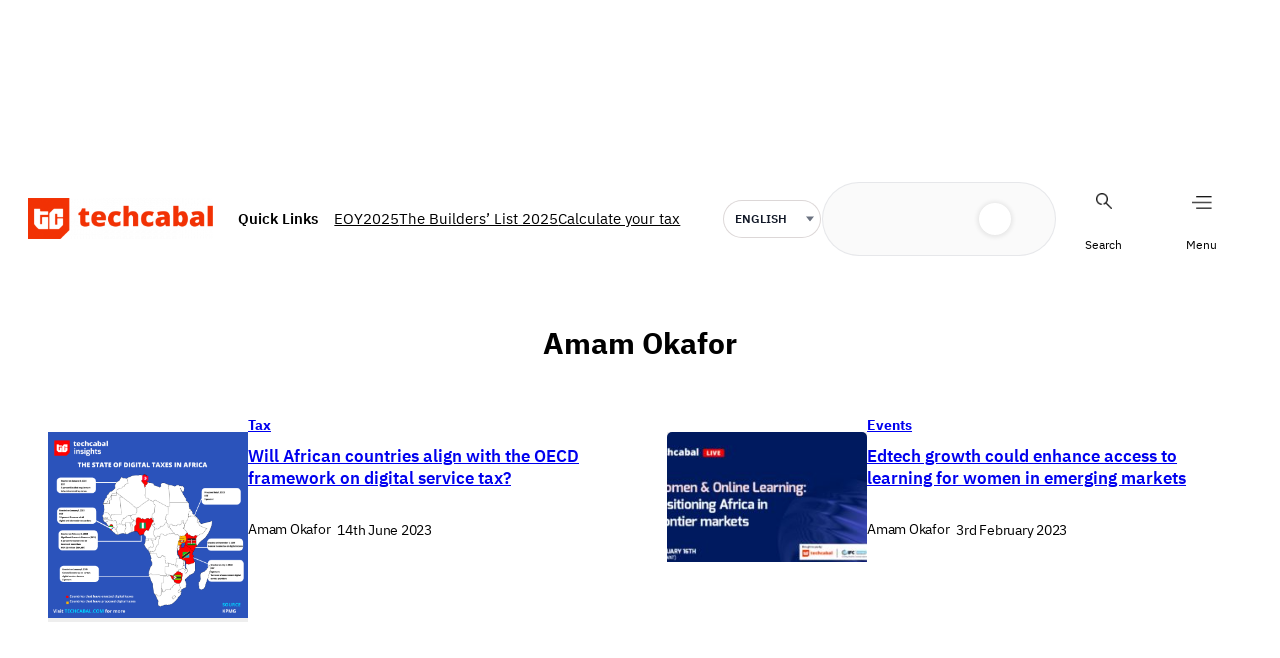

--- FILE ---
content_type: text/html; charset=utf-8
request_url: https://www.google.com/recaptcha/api2/aframe
body_size: 153
content:
<!DOCTYPE HTML><html><head><meta http-equiv="content-type" content="text/html; charset=UTF-8"></head><body><script nonce="T_eCUVC6KPvDwKC_PL3KYw">/** Anti-fraud and anti-abuse applications only. See google.com/recaptcha */ try{var clients={'sodar':'https://pagead2.googlesyndication.com/pagead/sodar?'};window.addEventListener("message",function(a){try{if(a.source===window.parent){var b=JSON.parse(a.data);var c=clients[b['id']];if(c){var d=document.createElement('img');d.src=c+b['params']+'&rc='+(localStorage.getItem("rc::a")?sessionStorage.getItem("rc::b"):"");window.document.body.appendChild(d);sessionStorage.setItem("rc::e",parseInt(sessionStorage.getItem("rc::e")||0)+1);localStorage.setItem("rc::h",'1769181168098');}}}catch(b){}});window.parent.postMessage("_grecaptcha_ready", "*");}catch(b){}</script></body></html>